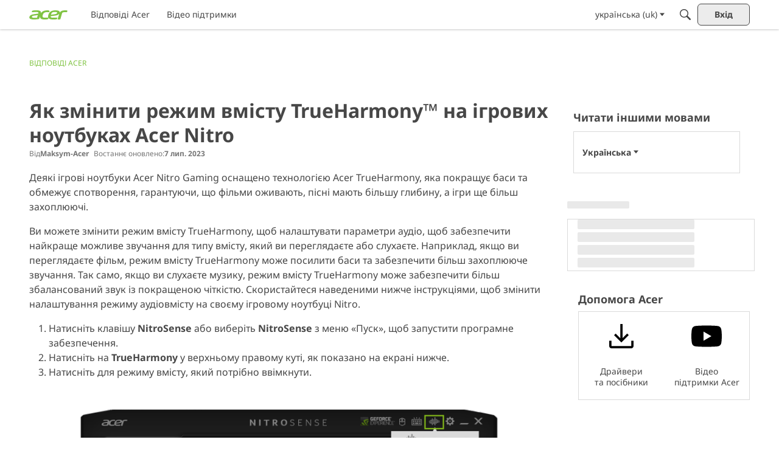

--- FILE ---
content_type: application/x-javascript
request_url: https://community.acer.com/dist/v2/layouts/chunks/HomeWidget.Db8Ixp4R.min.js
body_size: 294
content:
import{j as s}from"../vendor/vendor/react-core.BgLhaSja.min.js";import{cc as x,dH as n,dF as I,dG as O,cU as W,eM as o}from"../entries/layouts.vvUFNYZl.min.js";import{H as h}from"./HomeWidgetItem.CjssU1eK.min.js";import{H as D}from"./HomeWidgetContainer.CUrrx3Az.min.js";function j(t){var l,d,u,C,y;const m=x(t.itemOptions).options,r={...t.containerOptions,isGrid:!((l=t.containerOptions)!=null&&l.isCarousel)&&(!((d=t.containerOptions)!=null&&d.displayType)||((u=t.containerOptions)==null?void 0:u.displayType)===n.GRID),maxColumnCount:((C=t.containerOptions)==null?void 0:C.displayType)===n.LIST?1:(y=t.containerOptions)==null?void 0:y.maxColumnCount},e=I(r).options,g=O(t.containerOptions),p=e.displayType===n.LIST&&m.box.borderType===W.SEPARATOR;let i=t.itemData;t.maxItemCount&&i.length>t.maxItemCount&&(i=i.slice(0,t.maxItemCount));let c=0;return[o.TitleBackground,o.TitleBackgroundDescription,o.TitleDescriptionIcon,o.TitleDescriptionImage].includes(m.contentType)&&t.itemData.length<e.maxColumnCount&&!e.isCarousel&&e.displayType!==n.CAROUSEL&&(c=e.maxColumnCount-t.itemData.length),s.jsxs(D,{subtitle:t.subtitle,description:t.description,options:r,title:t.title,contentIsListWithSeparators:p,children:[i.map((T,a)=>s.jsx(h,{...T,options:t.itemOptions},a)),[...new Array(c)].map((T,a)=>s.jsx("div",{className:g.gridItemSpacer},"spacer-"+a))]})}export{j as H};


--- FILE ---
content_type: application/x-javascript
request_url: https://community.acer.com/dist/v2/layouts/chunks/addons/knowledge/ArticleRelatedArticlesWidget.CqFZl_NB.min.js
body_size: 381
content:
import{j as e,r as i}from"../../../vendor/vendor/react-core.BgLhaSja.min.js";import{e as H,f as S}from"./Articles.context.BCKIECqL.min.js";import{r as b,R as k}from"./RelatedArticlesPlaceholder.CrVCR_lc.min.js";import{dZ as C,ch as I,bq as N,aT as E,t as L,ag as P,L as q}from"../../../entries/layouts.vvUFNYZl.min.js";import{H as v}from"../../HomeWidgetContainer.CUrrx3Az.min.js";function D(a){const{articles:t}=a,s=b.useAsHook(),l=C.useAsHook(I().mediaQueries);return t.length===0?e.jsx(e.Fragment,{}):e.jsxs(e.Fragment,{children:[e.jsx("hr",{className:N(s.border,l.title)}),e.jsx(E,{depth:3,title:L("Related Articles"),className:s.header}),e.jsx("ul",{className:s.linkList,children:t.map(r=>e.jsx("li",{className:s.linkItem,children:e.jsx(P,{to:r.url,className:s.link,children:r.name})},r.recordID))})]})}function T(a){const{article:t,articleApiParams:s}=a,{query:{data:l}}=H(t.articleID,s,t),o=l,{articleID:r}=o,{relatedArticles:f,relatedArticlesApiParams:A,containerOptions:x}=a,d=i.useRef(null),[n,p]=i.useState(!1),u=i.useRef(new IntersectionObserver(([c])=>{p(c.isIntersecting)}));i.useEffect(()=>{n&&u.current.disconnect();const c=d.current;!n&&c&&setTimeout(()=>{u.current.observe(c)},150)},[n]);const j=n,{query:{data:h,status:R}}=S(r,A,f,j),m=h,g=R===q.SUCCESS&&m?e.jsx(v,{options:x,children:e.jsx(D,{articles:m})}):e.jsx(k,{});return e.jsx("div",{ref:d,children:g})}export{T as default};
